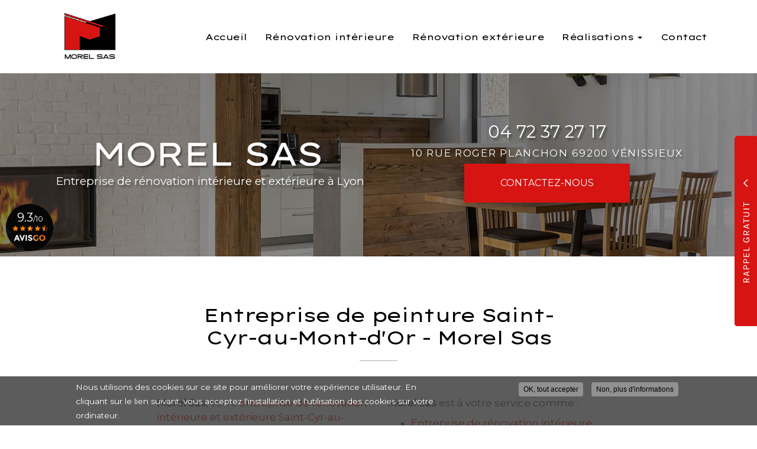

--- FILE ---
content_type: text/html; charset=utf-8
request_url: https://www.morel-sas.com/peinture-renovation-interieure/monts-dor/16
body_size: 14330
content:
<!DOCTYPE html>
<html lang="fr" dir="ltr"
  xmlns:og="http://ogp.me/ns#">
<head>
  <link rel="profile" href="http://www.w3.org/1999/xhtml/vocab" />
  <meta name="viewport" content="width=device-width, initial-scale=1.0">
  <meta http-equiv="Content-Type" content="text/html; charset=utf-8" />
<link rel="shortcut icon" href="https://www.morel-sas.com/sites/b903d720/files/favicon_1.png" type="image/png" />
<meta property="og:site_name" content="MOREL SAS" />
<meta property="og:type" content="website" />
<meta property="og:url" content="https://www.morel-sas.com/peinture-renovation-interieure/monts-dor/16" />
<meta property="og:title" content="Entreprise de peinture Saint-Cyr-au-Mont-d&#039;Or - Morel Sas" />
<meta property="og:image" content="https://www.morel-sas.com/sites/b903d720/files/styles/actualite/public/default_images/actu-defaut.jpg" />
  <title>Entreprise de peinture Saint-Cyr-au-Mont-d'Or - Morel Sas | MOREL SAS</title>
  <link type="text/css" rel="stylesheet" href="https://www.morel-sas.com/sites/b903d720/files/css/css_lQaZfjVpwP_oGNqdtWCSpJT1EMqXdMiU84ekLLxQnc4.css" media="all" />
<link type="text/css" rel="stylesheet" href="https://www.morel-sas.com/sites/b903d720/files/css/css_vZ_wrMQ9Og-YPPxa1q4us3N7DsZMJa-14jShHgRoRNo.css" media="all" />
<link type="text/css" rel="stylesheet" href="https://www.morel-sas.com/sites/b903d720/files/css/css_JvFo2HZku-hqBQqVgTEKpENq0QFSBnv2yOHzVxI73pU.css" media="all" />
<link type="text/css" rel="stylesheet" href="https://www.morel-sas.com/sites/b903d720/files/css/css_fJkq1A4o8JHnzQKxI62uKDg-R0v0VPH6ytZtGCIzVPA.css" media="all" />
<style>#sliding-popup.sliding-popup-bottom,#sliding-popup.sliding-popup-bottom .eu-cookie-withdraw-banner,.eu-cookie-withdraw-tab{background:#828282;}#sliding-popup.sliding-popup-bottom.eu-cookie-withdraw-wrapper{background:transparent}#sliding-popup .popup-content #popup-text h1,#sliding-popup .popup-content #popup-text h2,#sliding-popup .popup-content #popup-text h3,#sliding-popup .popup-content #popup-text p,#sliding-popup label,#sliding-popup div,.eu-cookie-compliance-secondary-button,.eu-cookie-withdraw-tab{color:#ffffff !important;}.eu-cookie-withdraw-tab{border-color:#ffffff;}
</style>
<link type="text/css" rel="stylesheet" href="https://www.morel-sas.com/sites/b903d720/files/css/css_9BnT6e_ACM4f4B4grmW20wMwnF3prtj8petYYhpnZDw.css" media="all" />
<link type="text/css" rel="stylesheet" href="https://www.morel-sas.com/sites/b903d720/files/css/css_C1v6HNFFMQWz8xo-L_vLy_mirGkvFJyuDpA7_bQZ6DQ.css" media="all" />
  <!-- HTML5 element support for IE6-8 -->
  <!--[if lt IE 9]>
    <script src="https://cdn.jsdelivr.net/html5shiv/3.7.3/html5shiv-printshiv.min.js"></script>
  <![endif]-->
  <script src="https://www.morel-sas.com/sites/b903d720/files/js/js_s5koNMBdK4BqfHyHNPWCXIL2zD0jFcPyejDZsryApj0.js"></script>
<script src="https://www.morel-sas.com/sites/b903d720/files/js/js_rth2SSVFAdd4gA-Jee8GoUEs5mljgJORzGQ7ShXmE_A.js"></script>
<script src="https://www.morel-sas.com/sites/b903d720/files/js/js_ZKnkOatmPlmnlL1CFeVnC3EnloD3jFRMc2mLrsEzCIg.js"></script>
<script src="https://www.morel-sas.com/sites/b903d720/files/js/js_aOQ7WBpEwOMLJkR63lm7zBdzTvPsbuF-DlRy1Abf5UM.js"></script>
<script>var switchTo5x = true;var __st_loadLate = true;var useFastShare = 1;</script>
<script src="https://ws.sharethis.com/button/buttons.js"></script>
<script>if (typeof stLight !== 'undefined') { stLight.options({"publisher":"dr-5fa95c64-158b-eac8-38ff-f837fd6ed088","version":"5x","onhover":false,"lang":"fr"}); }</script>
<script src="https://www.morel-sas.com/sites/b903d720/files/js/js_YRMjfUkPf2Ked1Z7oKX8rSGNGeomX76AOuZZKzrodLA.js"></script>
<script>(function(i,s,o,g,r,a,m){i["GoogleAnalyticsObject"]=r;i[r]=i[r]||function(){(i[r].q=i[r].q||[]).push(arguments)},i[r].l=1*new Date();a=s.createElement(o),m=s.getElementsByTagName(o)[0];a.async=1;a.src=g;m.parentNode.insertBefore(a,m)})(window,document,"script","https://www.google-analytics.com/analytics.js","ga");ga("create", "UA-171259740-1", {"cookieDomain":"auto"});ga("set", "anonymizeIp", true);ga("send", "pageview");</script>
<script src="https://www.morel-sas.com/sites/b903d720/files/js/js_i9-mZxF1wrIj_pHo8CcygMfG3cz35Mlm6odAjzL19fk.js"></script>
<script>var _paq = _paq || [];(function(){var u=(("https:" == document.location.protocol) ? "https://matomo1.cliken-web.com/" : "http://matomo1.cliken-web.com/");_paq.push(["setSiteId", 4266]);_paq.push(["setTrackerUrl", u+"matomo.php"]);_paq.push(["setDoNotTrack", 1]);_paq.push(["trackPageView"]);_paq.push(["setIgnoreClasses", ["no-tracking","colorbox"]]);_paq.push(["enableLinkTracking"]);var d=document,g=d.createElement("script"),s=d.getElementsByTagName("script")[0];g.type="text/javascript";g.defer=true;g.async=true;g.src=u+"matomo.js";s.parentNode.insertBefore(g,s);})();</script>
<script>window.a2a_config=window.a2a_config||{};window.da2a={done:false,html_done:false,script_ready:false,script_load:function(){var a=document.createElement('script'),s=document.getElementsByTagName('script')[0];a.type='text/javascript';a.async=true;a.src='https://static.addtoany.com/menu/page.js';s.parentNode.insertBefore(a,s);da2a.script_load=function(){};},script_onready:function(){da2a.script_ready=true;if(da2a.html_done)da2a.init();},init:function(){for(var i=0,el,target,targets=da2a.targets,length=targets.length;i<length;i++){el=document.getElementById('da2a_'+(i+1));target=targets[i];a2a_config.linkname=target.title;a2a_config.linkurl=target.url;if(el){a2a.init('page',{target:el});el.id='';}da2a.done=true;}da2a.targets=[];}};(function ($){Drupal.behaviors.addToAny = {attach: function (context, settings) {if (context !== document && window.da2a) {if(da2a.script_ready)a2a.init_all();da2a.script_load();}}}})(jQuery);a2a_config.callbacks=a2a_config.callbacks||[];a2a_config.callbacks.push({ready:da2a.script_onready});a2a_config.overlays=a2a_config.overlays||[];a2a_config.templates=a2a_config.templates||{};</script>
<script src="https://www.morel-sas.com/sites/b903d720/files/js/js_swF_lBTqpwq1-PcqxeagP4jKr1fvsK_gDB5Jp94hpU0.js"></script>
<script src="https://www.morel-sas.com/sites/b903d720/files/js/js_oxL4G5oy9-YET-Q7JsPMprBvvPiqMbHxS5AkCZqEUoc.js"></script>
<script>jQuery.extend(Drupal.settings, {"basePath":"\/","pathPrefix":"","setHasJsCookie":0,"ajaxPageState":{"theme":"bs_multi","theme_token":"1MhCUqsYNTzzKzhzXJLbxabDCmPlpNPPwvxZTI5Ku4I","js":{"0":1,"sites\/all\/modules\/eu_cookie_compliance\/js\/eu_cookie_compliance.js":1,"1":1,"sites\/all\/themes\/bootstrap\/js\/bootstrap.js":1,"sites\/all\/modules\/jquery_update\/replace\/jquery\/1.10\/jquery.min.js":1,"misc\/jquery-extend-3.4.0.js":1,"misc\/jquery-html-prefilter-3.5.0-backport.js":1,"misc\/jquery.once.js":1,"misc\/drupal.js":1,"sites\/all\/modules\/views_slideshow\/js\/views_slideshow.js":1,"sites\/all\/modules\/eu_cookie_compliance\/js\/jquery.cookie-1.4.1.min.js":1,"misc\/form.js":1,"sites\/all\/modules\/avisgo\/templates\/js\/avisgo.js":1,"sites\/all\/modules\/cw_biimbox\/js\/cw-biimbox-widget.js":1,"sites\/all\/modules\/soref\/js\/soref.js":1,"public:\/\/languages\/fr_91zvD5eEMP2LxhqBdTJyrj9WewB1KakfnAv98hMnrD0.js":1,"sites\/all\/libraries\/colorbox\/jquery.colorbox-min.js":1,"sites\/all\/modules\/colorbox\/js\/colorbox.js":1,"sites\/all\/modules\/colorbox\/styles\/default\/colorbox_style.js":1,"sites\/all\/modules\/colorbox\/js\/colorbox_load.js":1,"sites\/all\/modules\/colorbox\/js\/colorbox_inline.js":1,"sites\/all\/libraries\/jquery.cycle\/jquery.cycle.all.js":1,"sites\/all\/modules\/views_slideshow\/contrib\/views_slideshow_cycle\/js\/views_slideshow_cycle.js":1,"2":1,"https:\/\/ws.sharethis.com\/button\/buttons.js":1,"3":1,"sites\/all\/modules\/captcha\/captcha.js":1,"sites\/all\/modules\/cw_obfuscator\/cw_obfuscator.js":1,"sites\/all\/modules\/google_analytics\/googleanalytics.js":1,"4":1,"sites\/all\/modules\/matomo\/matomo.js":1,"5":1,"6":1,"sites\/all\/modules\/webform\/js\/webform.js":1,"sites\/b903d720\/themes\/bs_multi\/js\/bootstrap.min.js":1,"sites\/b903d720\/themes\/bs_multi\/js\/wow.min.js":1,"sites\/b903d720\/themes\/bs_multi\/js\/imagesloaded.pkgd.min.js":1,"sites\/b903d720\/themes\/bs_multi\/js\/masonry.pkgd.min.js":1,"sites\/b903d720\/themes\/bs_multi\/js\/avant-apres.js":1,"sites\/b903d720\/themes\/bs_multi\/js\/bs_multi.js":1},"css":{"modules\/system\/system.base.css":1,"sites\/all\/modules\/views_slideshow\/views_slideshow.css":1,"sites\/all\/modules\/avisgo\/templates\/css\/avisgo.css":1,"sites\/all\/modules\/cw_biimbox\/styles\/cw-biimbox-widget.css":1,"modules\/field\/theme\/field.css":1,"modules\/node\/node.css":1,"sites\/all\/modules\/soref\/styles\/soref.css":1,"sites\/all\/modules\/views\/css\/views.css":1,"sites\/all\/modules\/ckeditor\/css\/ckeditor.css":1,"sites\/all\/modules\/colorbox\/styles\/default\/colorbox_style.css":1,"sites\/all\/modules\/ctools\/css\/ctools.css":1,"sites\/all\/modules\/views_slideshow\/contrib\/views_slideshow_cycle\/views_slideshow_cycle.css":1,"sites\/all\/modules\/eu_cookie_compliance\/css\/eu_cookie_compliance.css":1,"sites\/all\/modules\/cw_obfuscator\/cw_obfuscator.css":1,"sites\/all\/modules\/addtoany\/addtoany.css":1,"sites\/all\/modules\/webform\/css\/webform.css":1,"sites\/all\/libraries\/fontawesome\/css\/font-awesome.css":1,"0":1,"sites\/b903d720\/themes\/bs_multi\/css\/animate.min.css":1,"sites\/b903d720\/themes\/bs_multi\/css\/styles.css":1,"public:\/\/css_injector\/css_injector_1.css":1}},"colorbox":{"opacity":"0.85","current":"{current} sur {total}","previous":"\u00ab Pr\u00e9c.","next":"Suivant \u00bb","close":"Fermer","maxWidth":"98%","maxHeight":"98%","fixed":true,"mobiledetect":true,"mobiledevicewidth":"480px"},"viewsSlideshow":{"diapos_soref-soref_diapo_1":{"methods":{"goToSlide":["viewsSlideshowPager","viewsSlideshowSlideCounter","viewsSlideshowCycle"],"nextSlide":["viewsSlideshowPager","viewsSlideshowSlideCounter","viewsSlideshowCycle"],"pause":["viewsSlideshowControls","viewsSlideshowCycle"],"play":["viewsSlideshowControls","viewsSlideshowCycle"],"previousSlide":["viewsSlideshowPager","viewsSlideshowSlideCounter","viewsSlideshowCycle"],"transitionBegin":["viewsSlideshowPager","viewsSlideshowSlideCounter"],"transitionEnd":[]},"paused":0}},"viewsSlideshowCycle":{"#views_slideshow_cycle_main_diapos_soref-soref_diapo_1":{"num_divs":5,"id_prefix":"#views_slideshow_cycle_main_","div_prefix":"#views_slideshow_cycle_div_","vss_id":"diapos_soref-soref_diapo_1","effect":"fade","transition_advanced":0,"timeout":5000,"speed":700,"delay":0,"sync":1,"random":0,"pause":1,"pause_on_click":0,"play_on_hover":0,"action_advanced":0,"start_paused":0,"remember_slide":0,"remember_slide_days":1,"pause_in_middle":0,"pause_when_hidden":0,"pause_when_hidden_type":"full","amount_allowed_visible":"","nowrap":0,"pause_after_slideshow":0,"fixed_height":1,"items_per_slide":1,"wait_for_image_load":1,"wait_for_image_load_timeout":3000,"cleartype":0,"cleartypenobg":0,"advanced_options":"{}"}},"eu_cookie_compliance":{"popup_enabled":1,"popup_agreed_enabled":0,"popup_hide_agreed":0,"popup_clicking_confirmation":1,"popup_scrolling_confirmation":0,"popup_html_info":"\u003Cdiv\u003E\n  \u003Cdiv class =\u0022popup-content info\u0022\u003E\n    \u003Cdiv id=\u0022popup-text\u0022\u003E\n      \u003Cp\u003ENous utilisons des cookies sur ce site pour am\u00e9liorer votre exp\u00e9rience utilisateur. En cliquant sur le lien suivant, vous acceptez l\u0027installation et l\u0027utilisation des cookies sur votre ordinateur.\u003C\/p\u003E    \u003C\/div\u003E\n    \u003Cdiv id=\u0022popup-buttons\u0022\u003E\n      \u003Cbutton type=\u0022button\u0022 class=\u0022agree-button eu-cookie-compliance-default-button\u0022\u003EOK, tout accepter\u003C\/button\u003E\n              \u003Cbutton type=\u0022button\u0022 class=\u0022find-more-button eu-cookie-compliance-more-button agree-button eu-cookie-compliance-default-button\u0022\u003ENon, plus d\u0027informations\u003C\/button\u003E\n                \u003C\/div\u003E\n  \u003C\/div\u003E\n\u003C\/div\u003E","use_mobile_message":false,"mobile_popup_html_info":"\u003Cdiv\u003E\n  \u003Cdiv class =\u0022popup-content info\u0022\u003E\n    \u003Cdiv id=\u0022popup-text\u0022\u003E\n      \u003Ch2\u003EWe use cookies on this site to enhance your user experience\u003C\/h2\u003E\u003Cp\u003EBy tapping the Accept button, you agree to us doing so.\u003C\/p\u003E    \u003C\/div\u003E\n    \u003Cdiv id=\u0022popup-buttons\u0022\u003E\n      \u003Cbutton type=\u0022button\u0022 class=\u0022agree-button eu-cookie-compliance-default-button\u0022\u003EOK, tout accepter\u003C\/button\u003E\n              \u003Cbutton type=\u0022button\u0022 class=\u0022find-more-button eu-cookie-compliance-more-button agree-button eu-cookie-compliance-default-button\u0022\u003ENon, plus d\u0027informations\u003C\/button\u003E\n                \u003C\/div\u003E\n  \u003C\/div\u003E\n\u003C\/div\u003E\n","mobile_breakpoint":768,"popup_html_agreed":"\u003Cdiv\u003E\n  \u003Cdiv class=\u0022popup-content agreed\u0022\u003E\n    \u003Cdiv id=\u0022popup-text\u0022\u003E\n      \u003Ch2\u003EMerci d\u0027avoir accepter les cookies\u003C\/h2\u003E\u003Cp\u003EVous pouvez maintenant cacher ce message ou en savoir plus sur les cookies .\u003C\/p\u003E    \u003C\/div\u003E\n    \u003Cdiv id=\u0022popup-buttons\u0022\u003E\n      \u003Cbutton type=\u0022button\u0022 class=\u0022hide-popup-button eu-cookie-compliance-hide-button\u0022\u003EMasquer\u003C\/button\u003E\n              \u003Cbutton type=\u0022button\u0022 class=\u0022find-more-button eu-cookie-compliance-more-button-thank-you\u0022 \u003EPlus d\u0027infos\u003C\/button\u003E\n          \u003C\/div\u003E\n  \u003C\/div\u003E\n\u003C\/div\u003E","popup_use_bare_css":false,"popup_height":"auto","popup_width":"100%","popup_delay":1000,"popup_link":"\/cookies","popup_link_new_window":1,"popup_position":null,"fixed_top_position":true,"popup_language":"fr","store_consent":false,"better_support_for_screen_readers":0,"reload_page":0,"domain":"","domain_all_sites":null,"popup_eu_only_js":0,"cookie_lifetime":100,"cookie_session":false,"disagree_do_not_show_popup":0,"method":"default","whitelisted_cookies":"","withdraw_markup":"\u003Cbutton type=\u0022button\u0022 class=\u0022eu-cookie-withdraw-tab\u0022\u003EPrivacy settings\u003C\/button\u003E\n\u003Cdiv class=\u0022eu-cookie-withdraw-banner\u0022\u003E\n  \u003Cdiv class=\u0022popup-content info\u0022\u003E\n    \u003Cdiv id=\u0022popup-text\u0022\u003E\n      \u003Cp\u003E\u0026lt;h2\u0026gt;We use cookies on this site to enhance your user experience\u0026lt;\/h2\u0026gt;\u0026lt;p\u0026gt;You have given your consent for us to set cookies.\u0026lt;\/p\u0026gt;\u003C\/p\u003E\n    \u003C\/div\u003E\n    \u003Cdiv id=\u0022popup-buttons\u0022\u003E\n      \u003Cbutton type=\u0022button\u0022 class=\u0022eu-cookie-withdraw-button\u0022\u003EWithdraw consent\u003C\/button\u003E\n    \u003C\/div\u003E\n  \u003C\/div\u003E\n\u003C\/div\u003E\n","withdraw_enabled":false,"withdraw_button_on_info_popup":0,"cookie_categories":[],"enable_save_preferences_button":1,"fix_first_cookie_category":1,"select_all_categories_by_default":0},"googleanalytics":{"trackOutbound":1,"trackMailto":1,"trackDownload":1,"trackDownloadExtensions":"7z|aac|arc|arj|asf|asx|avi|bin|csv|doc(x|m)?|dot(x|m)?|exe|flv|gif|gz|gzip|hqx|jar|jpe?g|js|mp(2|3|4|e?g)|mov(ie)?|msi|msp|pdf|phps|png|ppt(x|m)?|pot(x|m)?|pps(x|m)?|ppam|sld(x|m)?|thmx|qtm?|ra(m|r)?|sea|sit|tar|tgz|torrent|txt|wav|wma|wmv|wpd|xls(x|m|b)?|xlt(x|m)|xlam|xml|z|zip","trackColorbox":1},"matomo":{"trackMailto":1,"trackColorbox":1},"urlIsAjaxTrusted":{"\/peinture-renovation-interieure\/monts-dor\/16":true},"bootstrap":{"anchorsFix":"0","anchorsSmoothScrolling":"0","formHasError":1,"popoverEnabled":1,"popoverOptions":{"animation":1,"html":0,"placement":"right","selector":"","trigger":"click","triggerAutoclose":1,"title":"","content":"","delay":0,"container":"body"},"tooltipEnabled":1,"tooltipOptions":{"animation":1,"html":0,"placement":"top","selector":"","trigger":"hover","delay":0,"container":"body"}}});</script>
</head>
<body class="navbar-is-static-top html not-front not-logged-in no-sidebars page-peinture-renovation-interieure page-peinture-renovation-interieure-monts-dor page-peinture-renovation-interieure-monts-dor- page-peinture-renovation-interieure-monts-dor-16">
  <div id="skip-link">
    <a href="#main-content" class="element-invisible element-focusable">Aller au contenu principal</a>
  </div>
    <header id="navbar" role="banner" class="navbar navbar-static-top navbar-default">
    <div class="nav-gestion">
            </div>
    <div class="nav-top">
            </div>
    <div class="nav-menu-pr container-fluid container">
        <div class="navbar-header">
                            <a class="logo navbar-btn pull-left" href="/"
                   title="MOREL SAS">
                    <img src="https://www.morel-sas.com/sites/b903d720/files/mini-logo_0.png" alt="MOREL SAS"/>
                </a>
            
            
                            <button type="button" class="navbar-toggle" data-toggle="collapse" data-target=".navbar-collapse">
                    <span class="sr-only">Toggle navigation</span>
                    <span class="icon-bar"></span>
                    <span class="icon-bar"></span>
                    <span class="icon-bar"></span>
                </button>
                    </div>

                    <div class="navbar-collapse collapse">
                <nav role="navigation">
                                            <ul class="menu nav navbar-nav"><li class="first leaf"><a href="/">Accueil</a></li>
<li class="leaf"><a href="/entreprise-de-renovation/sf/2">Rénovation intérieure</a></li>
<li class="leaf"><a href="/entreprise-entretien/sf/6">Rénovation extérieure</a></li>
<li class="expanded dropdown"><a href="/realisations" title="" class="dropdown-toggle" data-toggle="dropdown">Réalisations <span class="caret"></span></a><ul class="dropdown-menu"><li class="first leaf"><a href="/realisations/renovation-pour-particulier" title="">Particuliers</a></li>
<li class="last leaf"><a href="/realisations/renovation-pour-professionnel" title="">Professionnels</a></li>
</ul></li>
<li class="last leaf"><a href="/devis-gratuit-entreprise-renovation">Contact</a></li>
</ul>                                                        </nav>
            </div>
            </div>
</header>

<div class="page-container">

    <header role="banner" id="page-header">
          <div class="region region-header">
    <section id="block-block-9" class="block block-block sl-encart sle-column clearfix">

      
  <div class="sle-content">
	<div class="sl-logo"><a href="/"><img alt="MOREL SAS" class="img-responsive" src="/sites/b903d720/files/logo_0.png" /></a></div>

	<div class="sl-infos wow fadeIn" data-wow-delay="400ms" data-wow-duration="800ms">
		<div class="sl-denomination xs-mb-15 md-mb-10 hide"><strong>MOREL SAS</strong></div>

		<div class="sl-slogan"><strong>Entreprise de rénovation intérieure et extérieure à Lyon</strong></div>

		<div class="sl-adresse xs-mt-20 hide"><a href="https://goo.gl/maps/FUu6nyTkdRsSBrWc7" target="_blank"><strong>10 rue Roger Planchon - 69200 VÉNISSIEUX </strong></a></div>
	</div>
</div>

</section>
<section id="block-block-22" class="block block-block sl-barre-contact clearfix">

      
  <div class="btgrid wow fadeIn" data-wow-delay="800ms" data-wow-duration="800ms">
	<div class="row row-1">
		<div class="col col-md-4 tel">
			<div class="content">
				<p><a href="tel:04 72 37 27 17">04 72 37 27 17</a></p>
			</div>
		</div>

		<div class="col col-md-4 adresse">
			<div class="content">
				<p><a href="https://goo.gl/maps/FUu6nyTkdRsSBrWc7" target="_blank">10 rue Roger Planchon 69200 VÉNISSIEUX </a></p>
			</div>
		</div>

		<div class="col col-md-4 contact">
			<div class="content">
				<p><a class="btn btn-primary btn-sm-280" href="/devis-gratuit-entreprise-renovation">Contactez-<span>nous</span></a></p>
			</div>
		</div>
	</div>
</div>

</section>
<section id="block-avisgo-avisgo-widget-mini" class="block block-avisgo clearfix">

      
  <div class="widget-content">
<section class="avisgo-note hidden-xs hidden-sm mini">
    <div id="avisgo-button">
        <div class="note">
            <b>9.3</b>/10
        </div>

        <div class="etoiles-avis">
            <div class="avisgo-etoiles etoiles-9"></div>
        </div>
        <img alt="" class="img-responsive img-center xs-mt-5" src="/sites/all/modules/avisgo/templates/img/avisgo-logo-55-13.png" /> <a class="btn-avisgo xs-mt-10" href="/avisgo/certificat">Voir le certificat</a></div>

    <div class="bloc-content">
        <div><img alt="" src="/sites/all/modules/avisgo/templates/img/avisgo-membre.jpg" /></div>
    </div>
</section>
</div>

</section>
  </div>
    </header> <!-- /#page-header -->

    <div id="inner-page-section">
        
        
        <div id="page-main">
            <div class="container-fluid">
                <div class="row">
                    
                    <section  class="col-sm-12" id="content-section">

                                                <a id="main-content"></a>
                                                                            <div class="page-header">
                                <h1>Entreprise de peinture Saint-Cyr-au-Mont-d&#039;Or - Morel Sas</h1>
                            </div>
                                                                                                                                                                                                    
                        
                          <div class="region region-content">
    <section id="block-system-main" class="block block-system clearfix">

      
  
<article id="soref-secteur-activites" class="clearfix container">
    <div class="row">
                        <div class="col-sm-6 col-lg-4 xs-mb-15 col-sm-offset-3 col-lg-offset-2">
            <p><strong>Morel Sas</strong>, votre <a href="https://www.morel-sas.com/">entreprise de rénovation intérieure et extérieure Saint-Cyr-au-Mont-d'Or</a> vous apporte son expertise pour la mise en valeur de votre habitation.&nbsp;</p>
            <div class="view view-diapos-soref view-id-diapos_soref view-display-id-soref_diapo view-dom-id-b467702e9b3436ef42d0aeab0f7a9e9a">
        
  
  
      <div class="view-content">
      
  <div class="skin-default">
    
    <div id="views_slideshow_cycle_main_diapos_soref-soref_diapo_1" class="views_slideshow_cycle_main views_slideshow_main"><div id="views_slideshow_cycle_teaser_section_diapos_soref-soref_diapo_1" class="views-slideshow-cycle-main-frame views_slideshow_cycle_teaser_section">
  <div id="views_slideshow_cycle_div_diapos_soref-soref_diapo_1_0" class="views-slideshow-cycle-main-frame-row views_slideshow_cycle_slide views_slideshow_slide views-row-1 views-row-first views-row-odd" >
  <div class="views-slideshow-cycle-main-frame-row-item views-row views-row-0 views-row-odd views-row-first">
    
          <div class="field field-name-soref-f-images field-type-image field-label-hidden"><div class="field-items"><div class="field-item even"><a href="https://www.morel-sas.com/sites/b903d720/files/figure_geometrique_en_peinture_sur_mur.jpg" title="" class="colorbox" data-colorbox-gallery="gallery-node-81-qznHfGLtFhI" data-cbox-img-attrs="{&quot;title&quot;: &quot;&quot;, &quot;alt&quot;: &quot;FIGURE GEOMETRIQUE EN PEINTURE SUR UNE FACE DE MUR CHAMBRE&quot;}"><img class="img-responsive" src="https://www.morel-sas.com/sites/b903d720/files/styles/soref_diapo/public/figure_geometrique_en_peinture_sur_mur.jpg?itok=ivh481g8" width="580" height="385" alt="FIGURE GEOMETRIQUE EN PEINTURE SUR UNE FACE DE MUR CHAMBRE" title="" /></a></div></div></div>  </div>
</div>
<div id="views_slideshow_cycle_div_diapos_soref-soref_diapo_1_1" class="views-slideshow-cycle-main-frame-row views_slideshow_cycle_slide views_slideshow_slide views-row-2 views_slideshow_cycle_hidden views-row-even" >
  <div class="views-slideshow-cycle-main-frame-row-item views-row views-row-0 views-row-odd">
    
          <div class="field field-name-soref-f-images field-type-image field-label-hidden"><div class="field-items"><div class="field-item even"><a href="https://www.morel-sas.com/sites/b903d720/files/sarlon_habitat_1_0.jpg" title="" class="colorbox" data-colorbox-gallery="gallery-node-85-qznHfGLtFhI" data-cbox-img-attrs="{&quot;title&quot;: &quot;&quot;, &quot;alt&quot;: &quot;SOL CUISINE OUVERTE DANS UN APPARTEMENT SITUE A LYON&quot;}"><img class="img-responsive" src="https://www.morel-sas.com/sites/b903d720/files/styles/soref_diapo/public/sarlon_habitat_1_0.jpg?itok=Bu-2fRLe" width="580" height="385" alt="SOL CUISINE OUVERTE DANS UN APPARTEMENT SITUE A LYON" title="" /></a></div></div></div>  </div>
</div>
<div id="views_slideshow_cycle_div_diapos_soref-soref_diapo_1_2" class="views-slideshow-cycle-main-frame-row views_slideshow_cycle_slide views_slideshow_slide views-row-3 views_slideshow_cycle_hidden views-row-odd" >
  <div class="views-slideshow-cycle-main-frame-row-item views-row views-row-0 views-row-odd">
    
          <div class="field field-name-soref-f-images field-type-image field-label-hidden"><div class="field-items"><div class="field-item even"><a href="https://www.morel-sas.com/sites/b903d720/files/chambre_mansardee.jpg" title="" class="colorbox" data-colorbox-gallery="gallery-node-107-qznHfGLtFhI" data-cbox-img-attrs="{&quot;title&quot;: &quot;&quot;, &quot;alt&quot;: &quot;CHAMBRE MANSARDEE DANS UNE VILLA SITUEE A CHAZEY SUR AIN&quot;}"><img class="img-responsive" src="https://www.morel-sas.com/sites/b903d720/files/styles/soref_diapo/public/chambre_mansardee.jpg?itok=1qMB2JNo" width="580" height="385" alt="CHAMBRE MANSARDEE DANS UNE VILLA SITUEE A CHAZEY SUR AIN" title="" /></a></div></div></div>  </div>
</div>
<div id="views_slideshow_cycle_div_diapos_soref-soref_diapo_1_3" class="views-slideshow-cycle-main-frame-row views_slideshow_cycle_slide views_slideshow_slide views-row-4 views_slideshow_cycle_hidden views-row-even" >
  <div class="views-slideshow-cycle-main-frame-row-item views-row views-row-0 views-row-odd">
    
          <div class="field field-name-soref-f-images field-type-image field-label-hidden"><div class="field-items"><div class="field-item even"><a href="https://www.morel-sas.com/sites/b903d720/files/corniche_3.jpg" title="" class="colorbox" data-colorbox-gallery="gallery-node-82-qznHfGLtFhI" data-cbox-img-attrs="{&quot;title&quot;: &quot;&quot;, &quot;alt&quot;: &quot;SALON SUR LYON AVEC CORNICHE APPORTANT UNE TOUCHE D&#039;ELEGANCE&quot;}"><img class="img-responsive" src="https://www.morel-sas.com/sites/b903d720/files/styles/soref_diapo/public/corniche_3.jpg?itok=-SnP2Haw" width="580" height="385" alt="SALON SUR LYON AVEC CORNICHE APPORTANT UNE TOUCHE D&#039;ELEGANCE" title="" /></a></div></div></div>  </div>
</div>
<div id="views_slideshow_cycle_div_diapos_soref-soref_diapo_1_4" class="views-slideshow-cycle-main-frame-row views_slideshow_cycle_slide views_slideshow_slide views-row-5 views_slideshow_cycle_hidden views-row-last views-row-odd" >
  <div class="views-slideshow-cycle-main-frame-row-item views-row views-row-0 views-row-odd">
    
          <div class="field field-name-soref-f-images field-type-image field-label-hidden"><div class="field-items"><div class="field-item even"><a href="https://www.morel-sas.com/sites/b903d720/files/entreprise_de_renovation_interieure_et_exterieure_-_lyon_9.jpg" title="" class="colorbox" data-colorbox-gallery="gallery-node-55-qznHfGLtFhI" data-cbox-img-attrs="{&quot;title&quot;: &quot;&quot;, &quot;alt&quot;: &quot;Rénovation avec un crédit d&#039;impôt Lyon&quot;}"><img class="img-responsive" src="https://www.morel-sas.com/sites/b903d720/files/styles/soref_diapo/public/entreprise_de_renovation_interieure_et_exterieure_-_lyon_9.jpg?itok=L437S5OP" width="580" height="385" alt="Rénovation avec un crédit d&#039;impôt Lyon" title="" /></a></div></div></div>  </div>
</div>
</div>
</div>
      </div>
    </div>
  
  
  
  
  
  
</div>            <div class="xs-mt-15 xs-mb-15"><p>Contactez Morel Sas pour toute demande d'information</p>
</div>
                            <div id="sharethis"><div class="sharethis-wrapper"><span st_url="https://www.morel-sas.com/peinture-renovation-interieure/monts-dor/16" st_title="Entreprise de peinture Saint-Cyr-au-Mont-d&#039;Or - Morel Sas" class="st_facebook_large" displayText="facebook"></span>
<span st_url="https://www.morel-sas.com/peinture-renovation-interieure/monts-dor/16" st_title="Entreprise de peinture Saint-Cyr-au-Mont-d&amp;#039;Or - Morel Sas" class="st_twitter_large" displayText="twitter" st_via="" st_username=""></span>
<span st_url="https://www.morel-sas.com/peinture-renovation-interieure/monts-dor/16" st_title="Entreprise de peinture Saint-Cyr-au-Mont-d&#039;Or - Morel Sas" class="st_email_large" displayText="email" st_via="" st_username=""></span>
</div></div>
                    </div>

        <div class="col-sm-8 col-lg-4 col-sm-offset-2 col-lg-offset-0 text-left">
            <div class="text-left"><p><strong>Morel Sas</strong> est à votre service comme :&nbsp;</p>

<ul>
	<li><a href="https://www.morel-sas.com/entreprise-de-renovation/sf/2">Entreprise de rénovation intérieure et extérieure Saint-Cyr-au-Mont-d'Or</a></li>
	<li><a href="https://www.morel-sas.com/entreprise-entretien/sf/6">Entreprise d'entretien&nbsp;Saint-Cyr-au-Mont-d'Or</a></li>
</ul>

<p>Pour toute demande, ou devis, <a href="/node/8">contactez Morel Sas, votre entreprise de rénovation intérieure et extérieure&nbsp;Saint-Cyr-au-Mont-d'Or</a>.</p>
</div>
        </div>

    </div>
    <div class="row xs-mt-20">
        <div class="col-sm-12 text-left">
                            <p class="xs-mt-15"><strong>Morel Sas vous informe et vous propose aussi : </strong></p>
                <ul class="text-left row">
                                            <li class="col-sm-4"><a
                                    href="/blog/travaux-platrerie-peinture-dans-appartement-maison-societe-sur-lyon-region-lyonnaise/67">Travaux de plâtrerie et peinture dans un appartement, maison ou société sur Lyon ou la région lyonnaise</a>
                        </li>
                                            <li class="col-sm-4"><a
                                    href="/blog/renovation-dun-appartement-pose-parquet-flottant-remise-en-etat-peinture-murs-plafonds-entreprise/17">Rénovation d'un appartement avec pose parquet flottant et remise en état de peinture des murs et plafonds par entreprise de peinture à Tassin-la-Demi-Lune</a>
                        </li>
                                            <li class="col-sm-4"><a
                                    href="/blog/isolation-rge-dun-mur-donnant-sur-lexterieur-dun-plafond-comble-y-compris-mise-en-peinture-elements/73">Isolation RGE d'un mur donnant sur l'extérieur et d'un plafond sous comble y compris mise en peinture de ces éléments</a>
                        </li>
                                    </ul>
                    </div>
    </div>

    <div class="row xs-mt-20">
        <div class="col-sm-6">
            <ul>
                                                        <li class="activite-0">
                        <a href="/secteur/renover-maison-peinture-qualite-saint-cyr-mont-dor/16-57">Rénover une maison avec de la peinture de qualité Saint-Cyr-au-Mont-d'Or</a>
                    </li>
                                                        <li class="activite-1">
                        <a href="/secteur/artisan-peintre-pose-papier-peint-piece-vie-saint-cyr-mont-dor/16-56">Artisan peintre pour pose de papier peint pièce de vie Saint-Cyr-au-Mont-d'Or</a>
                    </li>
                                                        <li class="activite-2">
                        <a href="/secteur/prix-pose-moquette-entreprise-renovation-saint-cyr-mont-dor/16-46">Prix pose de moquette par entreprise de rénovation Saint-Cyr-au-Mont-d'Or</a>
                    </li>
                                                        <li class="activite-3">
                        <a href="/secteur/pose-installation-parquet-flottant-entreprise-renovation-saint-cyr-mont-dor/16-43">Pose et installation de parquet flottant par entreprise de rénovation Saint-Cyr-au-Mont-d'Or</a>
                    </li>
                                                        <li class="activite-4">
                        <a href="/secteur/peindre-murs-plafonds-artisan-peintre-saint-cyr-mont-dor/16-33">Peindre murs et plafonds par artisan peintre Saint-Cyr-au-Mont-d'Or</a>
                    </li>
                                                        <li class="activite-5">
                        <a href="/secteur/faire-peindre-appartement-entier-artisan-peintre-saint-cyr-mont-dor/16-29">Faire peindre un appartement entier par artisan peintre Saint-Cyr-au-Mont-d'Or</a>
                    </li>
                                                        <li class="activite-6">
                        <a href="/secteur/devis-travaux-peinture-artisan-peintre-saint-cyr-mont-dor/16-27">Devis travaux de peinture par artisan peintre Saint-Cyr-au-Mont-d'Or</a>
                    </li>
                                                        <li class="activite-7">
                        <a href="/secteur/prix-renovation-plafond-m2-entreprise-renovation-saint-cyr-mont-dor/16-47">Prix rénovation plafond m² par entreprise de rénovation Saint-Cyr-au-Mont-d'Or</a>
                    </li>
                                                        <li class="activite-8">
                        <a href="/secteur/artisan-pose-tapisserie-murale-saint-cyr-mont-dor/16-20">Artisan pour pose de tapisserie murale Saint-Cyr-au-Mont-d'Or</a>
                    </li>
                                                        <li class="activite-9">
                        <a href="/secteur/pose-cloison-placo-dans-combles-entreprise-renovation-saint-cyr-mont-dor/16-41">Pose de cloison placo dans les combles par entreprise de rénovation Saint-Cyr-au-Mont-d'Or</a>
                    </li>
                                                        <li class="activite-10">
                        <a href="/secteur/pose-denduits-sur-murs-peintre-saint-cyr-mont-dor/16-40">Pose d'enduits sur les murs par peintre Saint-Cyr-au-Mont-d'Or</a>
                    </li>
                                                        <li class="activite-11">
                        <a href="/secteur/travaux-peinture-chez-particulier-peintre-saint-cyr-mont-dor/16-52">Travaux de peinture chez un particulier par peintre Saint-Cyr-au-Mont-d'Or</a>
                    </li>
                                                        <li class="activite-12">
                        <a href="/secteur/tarif-pose-papier-peint-dans-appartement-saint-cyr-mont-dor/16-51">Tarif pour pose de papier-peint dans appartement Saint-Cyr-au-Mont-d'Or</a>
                    </li>
                                                        <li class="activite-13">
                        <a href="/secteur/devis-renovation-peinture-porte-interieure-saint-cyr-mont-dor/16-55">Devis pour rénovation peinture porte intérieure Saint-Cyr-au-Mont-d'Or</a>
                    </li>
                                                        <li class="activite-14">
                        <a href="/secteur/prix-peintre-cage-descalier-saint-cyr-mont-dor/16-45">Prix peintre pour cage d'escalier Saint-Cyr-au-Mont-d'Or</a>
                    </li>
                                                        <li class="activite-15">
                        <a href="/secteur/tarif-peinture-murs-plafonds-entreprise-renovation-saint-cyr-mont-dor/16-50">Tarif peinture murs et plafonds par entreprise de rénovation Saint-Cyr-au-Mont-d'Or</a>
                    </li>
                                                        <li class="activite-16">
                        <a href="/secteur/pose-revetement-sol-pvc-entreprise-renovation-saint-cyr-mont-dor/16-42">Pose de revêtement de sol PVC par entreprise de rénovation Saint-Cyr-au-Mont-d'Or</a>
                    </li>
                                                        <li class="activite-17">
                        <a href="/secteur/artisan-peintre-renovation-salon-cuisine-saint-cyr-mont-dor/16-19">Artisan peintre pour rénovation de salon et cuisine Saint-Cyr-au-Mont-d'Or</a>
                    </li>
                                                        <li class="activite-18">
                        <a href="/secteur/devis-gratuit-pose-sol-vinyle-entreprise-renovation-saint-cyr-mont-dor/16-24">Devis gratuit pour pose de sol vinyle par entreprise de rénovation Saint-Cyr-au-Mont-d'Or</a>
                    </li>
                                                        <li class="activite-19">
                        <a href="/secteur/pose-installation-cloison-amovible-entreprise-renovation-saint-cyr-mont-dor/16-59">Pose et installation de cloison amovible par entreprise de rénovation Saint-Cyr-au-Mont-d'Or</a>
                    </li>
                                                        <li class="activite-20">
                        <a href="/secteur/entreprise-travaux-peinture-decorative-saint-cyr-mont-dor/16-28">Entreprise pour travaux de peinture décorative Saint-Cyr-au-Mont-d'Or</a>
                    </li>
                                                        <li class="activite-21">
                        <a href="/secteur/peinture-dans-villa-neuve-entreprise-peinture-saint-cyr-mont-dor/16-37">Peinture dans une villa neuve par entreprise de peinture Saint-Cyr-au-Mont-d'Or</a>
                    </li>
                                    </ul></div><div class="col-sm-6"><ul>                    <li class="activite-22">
                        <a href="/secteur/moderniser-escalier-entreprise-renovation-saint-cyr-mont-dor/16-61">Moderniser un escalier par entreprise de rénovation Saint-Cyr-au-Mont-d'Or</a>
                    </li>
                                                        <li class="activite-23">
                        <a href="/secteur/relooker-escalier-rustique-peintre-decorateur-saint-cyr-mont-dor/16-60">Relooker un escalier rustique par peintre décorateur Saint-Cyr-au-Mont-d'Or</a>
                    </li>
                                                        <li class="activite-24">
                        <a href="/secteur/montage-cloison-porte-entreprise-renovation-saint-cyr-mont-dor/16-32">Montage cloison avec porte par entreprise de rénovation Saint-Cyr-au-Mont-d'Or</a>
                    </li>
                                                        <li class="activite-25">
                        <a href="/secteur/devis-pose-papier-peint-frise-entreprise-peinture-saint-cyr-mont-dor/16-26">Devis pour pose de papier peint avec frise par entreprise de peinture Saint-Cyr-au-Mont-d'Or</a>
                    </li>
                                                        <li class="activite-26">
                        <a href="/secteur/amenagement-chambre-parentale-entreprise-peinture-saint-cyr-mont-dor/16-18">Aménagement chambre parentale par entreprise de peinture Saint-Cyr-au-Mont-d'Or</a>
                    </li>
                                                        <li class="activite-27">
                        <a href="/secteur/travaux-peinture-interieure-entreprise-renovation-saint-cyr-mont-dor/16-53">Travaux de peinture intérieure par entreprise de rénovation Saint-Cyr-au-Mont-d'Or</a>
                    </li>
                                                        <li class="activite-28">
                        <a href="/secteur/peintre-renovation-dune-maison-ancienne-saint-cyr-mont-dor/16-35">Peintre pour rénovation d'une maison ancienne Saint-Cyr-au-Mont-d'Or</a>
                    </li>
                                                        <li class="activite-29">
                        <a href="/secteur/cout-travaux-peinture-entreprise-renovation-saint-cyr-mont-dor/16-54">Coût travaux de peinture par entreprise de rénovation Saint-Cyr-au-Mont-d'Or</a>
                    </li>
                                                        <li class="activite-30">
                        <a href="/secteur/realisation-peinture-decorative-en-interieur-saint-cyr-mont-dor/16-58">Réalisation de peinture décorative en intérieur Saint-Cyr-au-Mont-d'Or</a>
                    </li>
                                                        <li class="activite-31">
                        <a href="/secteur/chiffrer-travaux-peinture-entreprise-peinture-saint-cyr-mont-dor/16-21">Chiffrer des travaux de peinture par entreprise de peinture Saint-Cyr-au-Mont-d'Or</a>
                    </li>
                                                        <li class="activite-32">
                        <a href="/secteur/faire-repeindre-mes-plafonds-peintre-saint-cyr-mont-dor/16-31">Faire repeindre mes plafonds par un peintre Saint-Cyr-au-Mont-d'Or</a>
                    </li>
                                                        <li class="activite-33">
                        <a href="/secteur/renovation-volets-en-bois-entreprise-peinture-saint-cyr-mont-dor/16-36">Rénovation de volets en bois par entreprise de peinture Saint-Cyr-au-Mont-d'Or</a>
                    </li>
                                                        <li class="activite-34">
                        <a href="/secteur/peintre-decoration-cuisine-salle-bain-saint-cyr-mont-dor/16-34">Peintre pour décoration de cuisine et de salle de bain Saint-Cyr-au-Mont-d'Or</a>
                    </li>
                                                        <li class="activite-35">
                        <a href="/secteur/devis-faire-repeindre-appartement-maison-entreprise-peinture-saint-cyr-mont-dor/16-25">Devis pour faire repeindre son appartement ou maison par entreprise de peinture Saint-Cyr-au-Mont-d'Or</a>
                    </li>
                                                        <li class="activite-36">
                        <a href="/secteur/devis-gratuit-peinture-maison-appartement-entreprise-peinture-saint-cyr-mont-dor/16-23">Devis gratuit pour peinture maison ou appartement par entreprise de peinture Saint-Cyr-au-Mont-d'Or</a>
                    </li>
                                                        <li class="activite-37">
                        <a href="/secteur/renovation-villa-peinture-papier-peint-saint-cyr-mont-dor/16-48">Rénovation de villa avec peinture et papier peint Saint-Cyr-au-Mont-d'Or</a>
                    </li>
                                                        <li class="activite-38">
                        <a href="/secteur/societe-renovation-appartement-maison-saint-cyr-mont-dor/16-49">Société de rénovation appartement ou maison Saint-Cyr-au-Mont-d'Or</a>
                    </li>
                                                        <li class="activite-39">
                        <a href="/secteur/creation-cloison-amovible-sur-mesure-entreprise-renovation-saint-cyr-mont-dor/16-22">Création de cloison amovible sur mesure par entreprise de rénovation Saint-Cyr-au-Mont-d'Or</a>
                    </li>
                                                        <li class="activite-40">
                        <a href="/secteur/peinture-interieure-maison-appartement-entreprise-renovation-saint-cyr-mont-dor/16-38">Peinture intérieure maison ou appartement par entreprise de rénovation Saint-Cyr-au-Mont-d'Or</a>
                    </li>
                                                        <li class="activite-41">
                        <a href="/secteur/pose-placo-maison-neuve-entreprise-renovation-saint-cyr-mont-dor/16-44">Pose placo maison neuve par entreprise de rénovation Saint-Cyr-au-Mont-d'Or</a>
                    </li>
                                                        <li class="activite-42">
                        <a href="/secteur/faire-poser-revetement-sol-imitation-parquet-saint-cyr-mont-dor/16-30">Faire poser un revêtement de sol imitation parquet Saint-Cyr-au-Mont-d'Or</a>
                    </li>
                                                        <li class="activite-43">
                        <a href="/secteur/peinture-appartement-moderne-entreprise-renovation-saint-cyr-mont-dor/16-39">Peinture pour appartement moderne par entreprise de rénovation Saint-Cyr-au-Mont-d'Or</a>
                    </li>
                            </ul>
        </div>
    </div>
</article>
</section>
<section id="block-webform-client-block-32" class="block block-webform rappel-gratuit hidden-xs hidden-sm clearfix">
    <div id="rp-button"></div>
    <div class="bloc-content">
                        
        <form class="webform-client-form webform-client-form-32" action="/peinture-renovation-interieure/monts-dor/16" method="post" id="webform-client-form-32" accept-charset="UTF-8"><div><div class="form-item webform-component webform-component-textfield webform-component--nom-prenom form-group form-item form-item-submitted-nom-prenom form-type-textfield form-group"><input required="required" placeholder="Nom Prénom" class="form-control form-text required" type="text" id="edit-submitted-nom-prenom" name="submitted[nom_prenom]" value="" size="60" maxlength="128" /> <label class="control-label element-invisible" for="edit-submitted-nom-prenom">Nom Prénom <span class="form-required" title="Ce champ est requis.">*</span></label>
</div><div class="form-item webform-component webform-component-textfield webform-component--telephone form-group form-item form-item-submitted-telephone form-type-textfield form-group"><input required="required" placeholder="Téléphone" class="form-control form-text required" type="text" id="edit-submitted-telephone" name="submitted[telephone]" value="" size="60" maxlength="128" /> <label class="control-label element-invisible" for="edit-submitted-telephone">Téléphone <span class="form-required" title="Ce champ est requis.">*</span></label>
</div><input type="hidden" name="details[sid]" />
<input type="hidden" name="details[page_num]" value="1" />
<input type="hidden" name="details[page_count]" value="1" />
<input type="hidden" name="details[finished]" value="0" />
<input type="hidden" name="form_build_id" value="form-9Q_V8BiPZtqUGNyHv7ayhc-Ba_ngcK45F36NW8KIYS8" />
<input type="hidden" name="form_id" value="webform_client_form_32" />
<div class="captcha"><input type="hidden" name="captcha_sid" value="973480" />
<input type="hidden" name="captcha_token" value="dcc2502368be6606e5ba4974cfc72974" />
<img class="img-responsive" src="/image_captcha?sid=973480&amp;ts=1769061209" width="120" height="48" alt="Image CAPTCHA" title="Image CAPTCHA" /><div class="form-item form-item-captcha-response form-type-textfield form-group"> <label class="control-label" for="edit-captcha-response">Quel code est dissimulé dans l'image ? <span class="form-required" title="Ce champ est requis.">*</span></label>
<input class="form-control form-text required" title="Saisir les caractères affichés dans l&#039;image." data-toggle="tooltip" type="text" id="edit-captcha-response" name="captcha_response" value="" size="15" maxlength="128" /></div></div><div class="form-actions"><button class="webform-submit button-primary btn btn-default form-submit" type="submit" name="op" value="Envoyer &lt;i class=&quot;fa fa-paper-plane&quot; aria-hidden=&quot;true&quot;&gt;&lt;/i&gt;">Envoyer <i class="fa fa-paper-plane" aria-hidden="true"></i></button>
</div></div></form>    </div>
</section>
  </div>
                    </section>

                    
                </div>
            </div>
        </div>

    </div>

</div>

    <div id="page-actions">
          <div class="region region-actions">
    <section id="block-block-31" class="block block-block block-call-to-action clearfix">

      
  <div class="btgrid rtecenter">
	<div class="row row-1">
		<div class="col col-sm-8 col-sm-offset-2 col-lg-6 col-lg-offset-3">
			<div class="content">
				<div class="cta-label">Contactez-nous</div>

				<div class="cta-number"><b><a href="tel:04 72 37 27 17">04 72 37 27 17</a></b></div>
			</div>
		</div>
	</div>
</div>

</section>
<section id="block-block-32" class="block block-block block-call-to-action clearfix">

      
  <div class="btgrid rtecenter">
	<div class="row row-1">
		<div class="col col-sm-8 col-sm-offset-2 col-lg-6 col-lg-offset-3">
			<div class="content">
				<p class="xs-mt-15"><a class="btn btn-primary btn-sm-280 wow fadeIn" href="/devis-gratuit-entreprise-renovation">Envoyer un message</a></p>
			</div>
		</div>
	</div>
</div>

</section>
<section id="block-addtoany-addtoany-button" class="block block-addtoany center xs-mt-15 clearfix">

        <h2 class="block-title">Partagez cette page sur</h2>
    
  <span class="a2a_kit a2a_kit_size_32 a2a_target addtoany_list" id="da2a_1">
      <a class="a2a_button_facebook"></a><a class="a2a_button_twitter"></a><a class="a2a_button_email"></a>
      
      
    </span>
    <script type="text/javascript">
<!--//--><![CDATA[//><!--
if(window.da2a)da2a.script_load();
//--><!]]>
</script>
</section>
  </div>
    </div>

    <div id="page-parallax">
          <div class="region region-parallax">
    <section id="block-block-1" class="block block-block parallax background parallax-front clearfix">

      
  <div class="container">
	<p class="wow fadeInRight rtecenter xs-mb-80 titre-p">Nos points forts</p>

	<div class="cw-grid">
		<div class="wow fadeIn">
			<div class="picto cw-circle cw-bg-one cw-lazy"><img alt="Lorem" src="/sites/b903d720/files/picto1.png" /></div>

			<div>
				<h3>Plus de 50 ans d’expérience</h3>
			</div>
		</div>

		<div class="wow fadeIn">
			<div class="picto cw-lazy"><img alt="Lorem" src="/sites/b903d720/files/qualibat.png" /></div>
		</div>

		<div class="wow fadeIn">
			<div class="picto cw-circle cw-bg-one cw-lazy"><img alt="Lorem" src="/sites/b903d720/files/picto2.png" /></div>

			<div>
				<h3>Peinture écoresponsable</h3>
			</div>
		</div>
	</div>
	<!--<div class="btgrid cw-btgrid xs-mt-60 xs-mb-60 cw-lazy">
		<div class="row row-1 sm-flex-set sm-flex-wrap flex-align-items-center">
			<div class="col col col-xs-12 col-sm-6 col-md-4 xs-mb-40 md-mb-0">
				<div class="content wow fadeInLeft">
					<div class="picto"><img alt="professionnels &amp; particuliers" class="img-responsive img-center" src="/sites/base2020/files/picto1.png" /></div>

					<div class="legend rtecenter">Legende du<br />
						picto</div>
				</div>
			</div>

			<div class="col col-xs-12 col-sm-6 col-md-4 xs-mb-40 md-mb-0">
				<div class="content wow fadeInRight">
					<div class="picto"><img alt="7 ans d'expérience" class="img-responsive img-center" src="/sites/base2020/files/picto2.png" /></div>

					<div class="legend rtecenter">Legende du<br />
						picto</div>
				</div>
			</div>

			<div class="col col-xs-12 col-sm-6 col-md-4 xs-mb-40 md-mb-0">
				<div class="content wow fadeInLeft">
					<div class="picto"><img alt="7 ans d'expérience" class="img-responsive img-center" src="/sites/base2020/files/picto1.png" /></div>

					<div class="legend rtecenter">Legende du<br />
						picto</div>
				</div>
			</div>
		</div>
	</div>--></div>

</section>
<section id="block-avisgo-avisgo-widget-large" class="block block-avisgo clearfix">

      
  <section class="widget-content avisgo-flex">
    <div class="col-note">
        <div class="note"><b>9.3</b>/10</div>
        <div class="etoiles-avis">
            <div class="avisgo-etoiles etoiles-9"></div>
            <div class="avis">65 avis</div>
        </div>
        <a href="/avisgo/certificat" class="btn btn-avisgo">Voir le certificat</a>
    </div>
    <div class="col-slogan">
        <div class="lg1">Professionnels certifiés</div>
        <div class="lg2">Membre du réseau </div>
        <div class="lg3">d’excellence</div>
        <div class="lg4"><img src="/sites/all/modules/avisgo/templates/img/avisgo-logo-txt-278-50.png"></div>
    </div>
    <div class="col-certif">
        <a href="/avisgo/certificat"><img src="/sites/all/modules/avisgo/templates/img/avisgo-certif.png" class="img-responsive img-fluid img-center"></a>
    </div>
</section>

</section>
  </div>
    </div>




    <div id="footer">
        <div class="container-fluid">
              <div class="region region-footer">
    <section id="block-block-14" class="block block-block cartouche-footer wow fadeIn clearfix">

      
  <div class="content wow fadeInLeft">
	<div class="ft-logo xs-mb-20"><a href="/"><img alt="MOREL SAS" class="img-responsive img-center" src="/sites/b903d720/files/logo-bottom.png" /></a></div>

	<p><strong>Entreprise de rénovation intérieure et extérieure à Lyon</strong></p>

	<p><i aria-hidden="true" class="fa fa-map-marker"></i><a href="https://goo.gl/maps/FUu6nyTkdRsSBrWc7" target="_blank">10 rue Roger Planchon<br />
		69200 VÉNISSIEUX </a></p>

	<p><i aria-hidden="true" class="fa fa-phone"></i><a href="tel:04 72 37 27 17">04 72 37 27 17</a></p>

	<p class="xs-mb-15"><i aria-hidden="true" class="fa fa-clock-o"></i> Du lundi au vendredi<br />
		de 9h30 à 12h30 et de 14h à 19h</p>

	<div class="xs-mt-30 xs-mb-15 wow fadeIn flex-set flex-content-center sm-flex-content-start"><a class="xs-mr-20" href="https://www.facebook.com/MOREL-SAS-441195959388812/?fref=ts" target="_blank"><img alt="Suivez-nous sur Facebook" class="img-responsive img-center" src="/sites/b903d720/files/facebook.png" /></a></div>
</div>

</section>
<section id="block-webform-client-block-8" class="block block-webform node-type-webform bloc-contact-form wow fadeIn clearfix">

        <h2 class="block-title">Contactez votre entreprise de rénovation intérieure et extérieure à Lyon</h2>
    
  <form class="webform-client-form webform-client-form-8" action="/peinture-renovation-interieure/monts-dor/16" method="post" id="webform-client-form-8" accept-charset="UTF-8"><div><fieldset  class="webform-component-fieldset webform-component--identite panel panel-default form-wrapper" id="bootstrap-panel">
    <div class="panel-body" id="bootstrap-panel-body">
        <div class="form-item webform-component webform-component-textfield webform-component--identite--nom---prenom form-group form-item form-item-submitted-identite-nom---prenom form-type-textfield form-group"><input required="required" placeholder="Nom Prénom" class="form-control form-text required" type="text" id="edit-submitted-identite-nom-prenom" name="submitted[identite][nom___prenom]" value="" size="60" maxlength="128" /> <label class="control-label element-invisible" for="edit-submitted-identite-nom-prenom">Nom - Prénom : <span class="form-required" title="Ce champ est requis.">*</span></label>
</div><div class="form-item webform-component webform-component-email webform-component--identite--email form-group form-item form-item-submitted-identite-email form-type-webform-email form-group"><input required="required" class="email form-control form-text form-email required" placeholder="Email" type="email" id="edit-submitted-identite-email" name="submitted[identite][email]" size="60" /> <label class="control-label element-invisible" for="edit-submitted-identite-email">Email : <span class="form-required" title="Ce champ est requis.">*</span></label>
</div><div class="form-item webform-component webform-component-textfield webform-component--identite--tel form-group form-item form-item-submitted-identite-tel form-type-textfield form-group"><input required="required" placeholder="Téléphone" class="form-control form-text required" type="text" id="edit-submitted-identite-tel" name="submitted[identite][tel]" value="" size="60" maxlength="128" /> <label class="control-label element-invisible" for="edit-submitted-identite-tel">Tél. : <span class="form-required" title="Ce champ est requis.">*</span></label>
</div><div class="field-societe form-item webform-component webform-component-textfield webform-component--identite--societe form-group form-item form-item-submitted-identite-societe form-type-textfield form-group"><input placeholder="Société" class="form-control form-text" type="text" id="edit-submitted-identite-societe" name="submitted[identite][societe]" value="" size="60" maxlength="128" /> <label class="control-label element-invisible" for="edit-submitted-identite-societe">Société : </label>
</div>  </div>
</fieldset>
<fieldset  class="webform-component-fieldset webform-component--information panel panel-default form-wrapper" id="bootstrap-panel--2">
    <div class="panel-body" id="bootstrap-panel-2-body">
        <div class="form-item webform-component webform-component-textarea webform-component--information--message form-group form-item form-item-submitted-information-message form-type-textarea form-group"><div class="form-textarea-wrapper"><textarea required="required" placeholder="Message" class="infos-comp form-control form-textarea required" id="edit-submitted-information-message" name="submitted[information][message]" cols="60" rows="5"></textarea></div> <label class="control-label element-invisible" for="edit-submitted-information-message">Message : <span class="form-required" title="Ce champ est requis.">*</span></label>
</div>  </div>
</fieldset>
<input type="hidden" name="details[sid]" />
<input type="hidden" name="details[page_num]" value="1" />
<input type="hidden" name="details[page_count]" value="1" />
<input type="hidden" name="details[finished]" value="0" />
<input type="hidden" name="form_build_id" value="form-axgkFQgj-ToWOAvHvkmDW2_HstsCUIhpAeelPeZO-C8" />
<input type="hidden" name="form_id" value="webform_client_form_8" />
<div class="form-actions"><button class="webform-submit button-primary btn btn-default form-submit" type="submit" name="op" value="Envoyer">Envoyer</button>
</div></div></form>
</section>
  </div>
        </div>
    </div>

    <div id="footer-map">
          <div class="region region-footer-map">
    <section id="block-block-24" class="block block-block footer-map map-full clearfix">

      
  <div class="gg-link"><a href="https://goo.gl/maps/FUu6nyTkdRsSBrWc7" target="_blank">&nbsp;</a></div>

</section>
  </div>
    </div>

    <footer id="bottom">
        <div class="container-fluid">
              <div class="region region-bottom">
    <section id="block-soref-soref-footer" class="block block-soref clearfix">

      
  <section id="bloc-soref-footer-content" class="footer-info">
<!--    <div id="soref-bottom-overlay"></div>-->
    <a href="#soref-footer-content-collapse" class="toggle-soref-footer-content-collapse">
        En savoir +
    </a>
    <div id="soref-footer-content-collapse">
        <div class="xs-pt-30 xs-pb-10 soref-footer-content">
            <div class="row">
                <div class="col-md-4">
                    <div class="soref-footer-title"><strong>Morel SAS</strong></div>
                    <div class="soref-footer-txt xs-mt-15 xs-mb-15"><p>&nbsp;</p>

<div id="gtx-trans" style="position: absolute; left: -51px; top: 33px;">
	<div class="gtx-trans-icon">&nbsp;</div>
</div>
</div>
                    <a href="#" class="toggle-soref-footer-content-collapse"><i class="fa fa-caret-up" aria-hidden="true"></i> Fermer</a>
                </div>
                <div class="col-md-4">
                    <div class="soref-footer-title"><strong>Notre savoir-faire : Entreprise de rénovation intérieure et extérieure à Lyon</strong></div>
                    <ul class="xs-mt-15">
                                                                                    <li><a href="/realisations/petits-grands-icones-vehicules-electriques-entreprise-situee-villeurbanne">PETITS ET GRANDS ICONES VEHICULES ELECTRIQUES POUR UNE ENTREPRISE SITUEE A VILLEURBANNE</a></li>
                                                            <li><a href="/realisations/travaux-disolation-platrerie-peinture-rge-dans-chambre-situee-villeurbanne">TRAVAUX D'ISOLATION PLATRERIE ET PEINTURE RGE DANS UNE CHAMBRE SITUEE A VILLEURBANNE</a></li>
                                                            <li><a href="/realisations/couloir">Couloir</a></li>
                                                            <li><a href="/realisations/photos-apres-habillage-peinture-escalier-dans-maison-situee-valence">PHOTOS APRES HABILLAGE ET PEINTURE ESCALIER DANS UNE MAISON SITUEE A VALENCE</a></li>
                                                            <li><a href="/actualites/comment-moderniser-chambre">COMMENT MODERNISER UNE CHAMBRE ?</a></li>
                                                            <li><a href="/renover-sublimer-sejour-sur-lyon-region-lyonnaise-entreprise-renovation-en-platrerie-peinture">RÉNOVER OU SUBLIMER UN SÉJOUR SUR LYON OU RÉGION LYONNAISE PAR UNE ENTREPRISE DE RÉNOVA...</a></li>
                                                                        </ul>
                </div>
                <div class="col-md-4">
                    <div class="soref-footer-title"><strong>Notre zone géographique :</strong></div>
                    <ul class="xs-mt-15">
                                                    <li class="secteur-0">
                                <a href="/peinture-renovation-interieure/lyon/11">Lyon</a>
                            </li>
                                                    <li class="secteur-1">
                                <a href="/peinture-renovation-interieure/ecully/14">Écully</a>
                            </li>
                                                    <li class="secteur-2">
                                <a href="/peinture-renovation-interieure/chaponost/79">Chaponost</a>
                            </li>
                                                    <li class="secteur-3">
                                <a href="/peinture-renovation-interieure/tassin-demi-lune/13">Tassin-la-Demi-Lune</a>
                            </li>
                                                    <li class="secteur-4">
                                <a href="/peinture-renovation-interieure/villeurbanne/12">Villeurbanne</a>
                            </li>
                                                    <li class="secteur-5">
                                <a href="/peinture-renovation-interieure/saint-cyr-mont-dor/16">Saint-Cyr-au-Mont-d'Or</a>
                            </li>
                                            </ul>
                </div>
            </div>
        </div>
    </div>
</section>

</section>
<section id="block-block-3" class="block block-block footer-info clearfix">

      
  <div class="btgrid">
	<div class="row row-1">
		<div class="col col-sm-6">
			<div class="content">
				<p><strong>MOREL SAS, Entreprise de rénovation intérieure et extérieure à Lyon</strong><br />
					10 rue Roger Planchon&nbsp;- 69200 VÉNISSIEUX<br />
					<a href="/mentions-legales">Mentions légales</a> - <a href="/sitemap">Plan du site</a> - <a href="/liens-utiles">Liens utiles</a>&nbsp;- <a href="/entreprise-peinture-renovation-secteur">Secteur</a></p>
			</div>
		</div>

		<div class="col col-sm-6">
			<div class="content crea">
				<p><a href="http://www.biim-com.com/" target="_blank"><img alt="" src="http://www.biim-com.com/biim-w.png" />Création et référencement de site Internet<br />
					Demande de Devis</a></p>
			</div>
		</div>
	</div>
</div>

</section>
<section id="block-avisgo-avisgo-widget-bottom" class="block block-avisgo clearfix">

      
  <section class="widget-content">
    <a href="/avisgo/certificat" class="avisgo-flex">
        <div class="col-note">
            <div class="note">
                <b>9.3</b>/10
            </div>
            <div class="etoiles-avis">
                <div class="avisgo-etoiles etoiles-9"></div>
                <div class="avis">65 avis</div>
            </div>
        </div>
        <div class="avisgo-logo">
            <div class="logo-bg">
                <img class="img-responsive" src="/sites/all/modules/avisgo/templates/img/avisgo-logo-213-48.png">
            </div>
        </div>
        <div class="avisgo-slogan">
            Travail de pros<br>
            <b>vérifié</b>
        </div>
    </a>
</section>

<script type="application/ld+json">[{"@context":"http:\/\/schema.org","author":{"@type":"Organization","name":"AvisGo"},"@type":"Review","itemReviewed":{"@type":"Organization","name":"Morel Sas"},"reviewRating":{"@type":"aggregateRating","ratingValue":9.3,"bestRating":10,"reviewCount":"65"},"person":"Users"}]</script>

</section>
  </div>
        </div>
    </footer>
  <script>var eu_cookie_compliance_cookie_name = "";</script>
<script src="https://www.morel-sas.com/sites/b903d720/files/js/js_Llgek5Zasqh0wiimoKH-uIdmSIEO0i9Cbi7UdXEdRgw.js"></script>
<script>da2a.targets=[
{title:"Entreprise de peinture Saint-Cyr-au-Mont-d\u0026#039;Or - Morel Sas",url:"https:\/\/www.morel-sas.com\/peinture-renovation-interieure\/monts-dor\/16"}];
da2a.html_done=true;if(da2a.script_ready&&!da2a.done)da2a.init();da2a.script_load();</script>
<script src="https://www.morel-sas.com/sites/b903d720/files/js/js_MRdvkC2u4oGsp5wVxBG1pGV5NrCPW3mssHxIn6G9tGE.js"></script>
</body>
</html>


--- FILE ---
content_type: text/plain
request_url: https://www.google-analytics.com/j/collect?v=1&_v=j102&aip=1&a=1402531015&t=pageview&_s=1&dl=https%3A%2F%2Fwww.morel-sas.com%2Fpeinture-renovation-interieure%2Fmonts-dor%2F16&ul=en-us%40posix&dt=Entreprise%20de%20peinture%20Saint-Cyr-au-Mont-d%27Or%20-%20Morel%20Sas%20%7C%20MOREL%20SAS&sr=1280x720&vp=1280x720&_u=YEBAAEABAAAAACAAI~&jid=1847228750&gjid=1630047417&cid=772974405.1769061212&tid=UA-171259740-1&_gid=504852395.1769061212&_r=1&_slc=1&z=1621979382
body_size: -451
content:
2,cG-K8H5PLW1QW